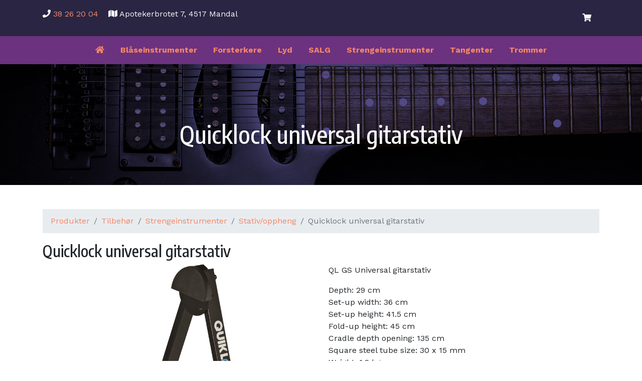

--- FILE ---
content_type: text/html; charset=UTF-8
request_url: https://www.tonicamusikk.no/produkter/quicklock-universal-gitarstativ/
body_size: 5600
content:
<!doctype html>
<html lang="nb-NO">
  <head>
    <meta charset="utf-8">
    <meta name="viewport" content="width=device-width, initial-scale=1, shrink-to-fit=no">
    <title>Quicklock universal gitarstativ &#8211; Tonica Musikk AS</title>
<meta name='robots' content='max-image-preview:large' />
<link rel='dns-prefetch' href='//kit.fontawesome.com' />
<link rel='dns-prefetch' href='//fonts.googleapis.com' />
<script type="text/javascript">
/* <![CDATA[ */
window._wpemojiSettings = {"baseUrl":"https:\/\/s.w.org\/images\/core\/emoji\/15.0.3\/72x72\/","ext":".png","svgUrl":"https:\/\/s.w.org\/images\/core\/emoji\/15.0.3\/svg\/","svgExt":".svg","source":{"concatemoji":"https:\/\/www.tonicamusikk.no\/wp-includes\/js\/wp-emoji-release.min.js?ver=6.5.7"}};
/*! This file is auto-generated */
!function(i,n){var o,s,e;function c(e){try{var t={supportTests:e,timestamp:(new Date).valueOf()};sessionStorage.setItem(o,JSON.stringify(t))}catch(e){}}function p(e,t,n){e.clearRect(0,0,e.canvas.width,e.canvas.height),e.fillText(t,0,0);var t=new Uint32Array(e.getImageData(0,0,e.canvas.width,e.canvas.height).data),r=(e.clearRect(0,0,e.canvas.width,e.canvas.height),e.fillText(n,0,0),new Uint32Array(e.getImageData(0,0,e.canvas.width,e.canvas.height).data));return t.every(function(e,t){return e===r[t]})}function u(e,t,n){switch(t){case"flag":return n(e,"\ud83c\udff3\ufe0f\u200d\u26a7\ufe0f","\ud83c\udff3\ufe0f\u200b\u26a7\ufe0f")?!1:!n(e,"\ud83c\uddfa\ud83c\uddf3","\ud83c\uddfa\u200b\ud83c\uddf3")&&!n(e,"\ud83c\udff4\udb40\udc67\udb40\udc62\udb40\udc65\udb40\udc6e\udb40\udc67\udb40\udc7f","\ud83c\udff4\u200b\udb40\udc67\u200b\udb40\udc62\u200b\udb40\udc65\u200b\udb40\udc6e\u200b\udb40\udc67\u200b\udb40\udc7f");case"emoji":return!n(e,"\ud83d\udc26\u200d\u2b1b","\ud83d\udc26\u200b\u2b1b")}return!1}function f(e,t,n){var r="undefined"!=typeof WorkerGlobalScope&&self instanceof WorkerGlobalScope?new OffscreenCanvas(300,150):i.createElement("canvas"),a=r.getContext("2d",{willReadFrequently:!0}),o=(a.textBaseline="top",a.font="600 32px Arial",{});return e.forEach(function(e){o[e]=t(a,e,n)}),o}function t(e){var t=i.createElement("script");t.src=e,t.defer=!0,i.head.appendChild(t)}"undefined"!=typeof Promise&&(o="wpEmojiSettingsSupports",s=["flag","emoji"],n.supports={everything:!0,everythingExceptFlag:!0},e=new Promise(function(e){i.addEventListener("DOMContentLoaded",e,{once:!0})}),new Promise(function(t){var n=function(){try{var e=JSON.parse(sessionStorage.getItem(o));if("object"==typeof e&&"number"==typeof e.timestamp&&(new Date).valueOf()<e.timestamp+604800&&"object"==typeof e.supportTests)return e.supportTests}catch(e){}return null}();if(!n){if("undefined"!=typeof Worker&&"undefined"!=typeof OffscreenCanvas&&"undefined"!=typeof URL&&URL.createObjectURL&&"undefined"!=typeof Blob)try{var e="postMessage("+f.toString()+"("+[JSON.stringify(s),u.toString(),p.toString()].join(",")+"));",r=new Blob([e],{type:"text/javascript"}),a=new Worker(URL.createObjectURL(r),{name:"wpTestEmojiSupports"});return void(a.onmessage=function(e){c(n=e.data),a.terminate(),t(n)})}catch(e){}c(n=f(s,u,p))}t(n)}).then(function(e){for(var t in e)n.supports[t]=e[t],n.supports.everything=n.supports.everything&&n.supports[t],"flag"!==t&&(n.supports.everythingExceptFlag=n.supports.everythingExceptFlag&&n.supports[t]);n.supports.everythingExceptFlag=n.supports.everythingExceptFlag&&!n.supports.flag,n.DOMReady=!1,n.readyCallback=function(){n.DOMReady=!0}}).then(function(){return e}).then(function(){var e;n.supports.everything||(n.readyCallback(),(e=n.source||{}).concatemoji?t(e.concatemoji):e.wpemoji&&e.twemoji&&(t(e.twemoji),t(e.wpemoji)))}))}((window,document),window._wpemojiSettings);
/* ]]> */
</script>
<style id='wp-emoji-styles-inline-css' type='text/css'>

	img.wp-smiley, img.emoji {
		display: inline !important;
		border: none !important;
		box-shadow: none !important;
		height: 1em !important;
		width: 1em !important;
		margin: 0 0.07em !important;
		vertical-align: -0.1em !important;
		background: none !important;
		padding: 0 !important;
	}
</style>
<link rel='stylesheet' id='wp-block-library-css' href='https://www.tonicamusikk.no/wp-includes/css/dist/block-library/style.min.css?ver=6.5.7' type='text/css' media='all' />
<style id='classic-theme-styles-inline-css' type='text/css'>
/*! This file is auto-generated */
.wp-block-button__link{color:#fff;background-color:#32373c;border-radius:9999px;box-shadow:none;text-decoration:none;padding:calc(.667em + 2px) calc(1.333em + 2px);font-size:1.125em}.wp-block-file__button{background:#32373c;color:#fff;text-decoration:none}
</style>
<style id='global-styles-inline-css' type='text/css'>
body{--wp--preset--color--black: #000000;--wp--preset--color--cyan-bluish-gray: #abb8c3;--wp--preset--color--white: #ffffff;--wp--preset--color--pale-pink: #f78da7;--wp--preset--color--vivid-red: #cf2e2e;--wp--preset--color--luminous-vivid-orange: #ff6900;--wp--preset--color--luminous-vivid-amber: #fcb900;--wp--preset--color--light-green-cyan: #7bdcb5;--wp--preset--color--vivid-green-cyan: #00d084;--wp--preset--color--pale-cyan-blue: #8ed1fc;--wp--preset--color--vivid-cyan-blue: #0693e3;--wp--preset--color--vivid-purple: #9b51e0;--wp--preset--gradient--vivid-cyan-blue-to-vivid-purple: linear-gradient(135deg,rgba(6,147,227,1) 0%,rgb(155,81,224) 100%);--wp--preset--gradient--light-green-cyan-to-vivid-green-cyan: linear-gradient(135deg,rgb(122,220,180) 0%,rgb(0,208,130) 100%);--wp--preset--gradient--luminous-vivid-amber-to-luminous-vivid-orange: linear-gradient(135deg,rgba(252,185,0,1) 0%,rgba(255,105,0,1) 100%);--wp--preset--gradient--luminous-vivid-orange-to-vivid-red: linear-gradient(135deg,rgba(255,105,0,1) 0%,rgb(207,46,46) 100%);--wp--preset--gradient--very-light-gray-to-cyan-bluish-gray: linear-gradient(135deg,rgb(238,238,238) 0%,rgb(169,184,195) 100%);--wp--preset--gradient--cool-to-warm-spectrum: linear-gradient(135deg,rgb(74,234,220) 0%,rgb(151,120,209) 20%,rgb(207,42,186) 40%,rgb(238,44,130) 60%,rgb(251,105,98) 80%,rgb(254,248,76) 100%);--wp--preset--gradient--blush-light-purple: linear-gradient(135deg,rgb(255,206,236) 0%,rgb(152,150,240) 100%);--wp--preset--gradient--blush-bordeaux: linear-gradient(135deg,rgb(254,205,165) 0%,rgb(254,45,45) 50%,rgb(107,0,62) 100%);--wp--preset--gradient--luminous-dusk: linear-gradient(135deg,rgb(255,203,112) 0%,rgb(199,81,192) 50%,rgb(65,88,208) 100%);--wp--preset--gradient--pale-ocean: linear-gradient(135deg,rgb(255,245,203) 0%,rgb(182,227,212) 50%,rgb(51,167,181) 100%);--wp--preset--gradient--electric-grass: linear-gradient(135deg,rgb(202,248,128) 0%,rgb(113,206,126) 100%);--wp--preset--gradient--midnight: linear-gradient(135deg,rgb(2,3,129) 0%,rgb(40,116,252) 100%);--wp--preset--font-size--small: 13px;--wp--preset--font-size--medium: 20px;--wp--preset--font-size--large: 36px;--wp--preset--font-size--x-large: 42px;--wp--preset--spacing--20: 0.44rem;--wp--preset--spacing--30: 0.67rem;--wp--preset--spacing--40: 1rem;--wp--preset--spacing--50: 1.5rem;--wp--preset--spacing--60: 2.25rem;--wp--preset--spacing--70: 3.38rem;--wp--preset--spacing--80: 5.06rem;--wp--preset--shadow--natural: 6px 6px 9px rgba(0, 0, 0, 0.2);--wp--preset--shadow--deep: 12px 12px 50px rgba(0, 0, 0, 0.4);--wp--preset--shadow--sharp: 6px 6px 0px rgba(0, 0, 0, 0.2);--wp--preset--shadow--outlined: 6px 6px 0px -3px rgba(255, 255, 255, 1), 6px 6px rgba(0, 0, 0, 1);--wp--preset--shadow--crisp: 6px 6px 0px rgba(0, 0, 0, 1);}:where(.is-layout-flex){gap: 0.5em;}:where(.is-layout-grid){gap: 0.5em;}body .is-layout-flex{display: flex;}body .is-layout-flex{flex-wrap: wrap;align-items: center;}body .is-layout-flex > *{margin: 0;}body .is-layout-grid{display: grid;}body .is-layout-grid > *{margin: 0;}:where(.wp-block-columns.is-layout-flex){gap: 2em;}:where(.wp-block-columns.is-layout-grid){gap: 2em;}:where(.wp-block-post-template.is-layout-flex){gap: 1.25em;}:where(.wp-block-post-template.is-layout-grid){gap: 1.25em;}.has-black-color{color: var(--wp--preset--color--black) !important;}.has-cyan-bluish-gray-color{color: var(--wp--preset--color--cyan-bluish-gray) !important;}.has-white-color{color: var(--wp--preset--color--white) !important;}.has-pale-pink-color{color: var(--wp--preset--color--pale-pink) !important;}.has-vivid-red-color{color: var(--wp--preset--color--vivid-red) !important;}.has-luminous-vivid-orange-color{color: var(--wp--preset--color--luminous-vivid-orange) !important;}.has-luminous-vivid-amber-color{color: var(--wp--preset--color--luminous-vivid-amber) !important;}.has-light-green-cyan-color{color: var(--wp--preset--color--light-green-cyan) !important;}.has-vivid-green-cyan-color{color: var(--wp--preset--color--vivid-green-cyan) !important;}.has-pale-cyan-blue-color{color: var(--wp--preset--color--pale-cyan-blue) !important;}.has-vivid-cyan-blue-color{color: var(--wp--preset--color--vivid-cyan-blue) !important;}.has-vivid-purple-color{color: var(--wp--preset--color--vivid-purple) !important;}.has-black-background-color{background-color: var(--wp--preset--color--black) !important;}.has-cyan-bluish-gray-background-color{background-color: var(--wp--preset--color--cyan-bluish-gray) !important;}.has-white-background-color{background-color: var(--wp--preset--color--white) !important;}.has-pale-pink-background-color{background-color: var(--wp--preset--color--pale-pink) !important;}.has-vivid-red-background-color{background-color: var(--wp--preset--color--vivid-red) !important;}.has-luminous-vivid-orange-background-color{background-color: var(--wp--preset--color--luminous-vivid-orange) !important;}.has-luminous-vivid-amber-background-color{background-color: var(--wp--preset--color--luminous-vivid-amber) !important;}.has-light-green-cyan-background-color{background-color: var(--wp--preset--color--light-green-cyan) !important;}.has-vivid-green-cyan-background-color{background-color: var(--wp--preset--color--vivid-green-cyan) !important;}.has-pale-cyan-blue-background-color{background-color: var(--wp--preset--color--pale-cyan-blue) !important;}.has-vivid-cyan-blue-background-color{background-color: var(--wp--preset--color--vivid-cyan-blue) !important;}.has-vivid-purple-background-color{background-color: var(--wp--preset--color--vivid-purple) !important;}.has-black-border-color{border-color: var(--wp--preset--color--black) !important;}.has-cyan-bluish-gray-border-color{border-color: var(--wp--preset--color--cyan-bluish-gray) !important;}.has-white-border-color{border-color: var(--wp--preset--color--white) !important;}.has-pale-pink-border-color{border-color: var(--wp--preset--color--pale-pink) !important;}.has-vivid-red-border-color{border-color: var(--wp--preset--color--vivid-red) !important;}.has-luminous-vivid-orange-border-color{border-color: var(--wp--preset--color--luminous-vivid-orange) !important;}.has-luminous-vivid-amber-border-color{border-color: var(--wp--preset--color--luminous-vivid-amber) !important;}.has-light-green-cyan-border-color{border-color: var(--wp--preset--color--light-green-cyan) !important;}.has-vivid-green-cyan-border-color{border-color: var(--wp--preset--color--vivid-green-cyan) !important;}.has-pale-cyan-blue-border-color{border-color: var(--wp--preset--color--pale-cyan-blue) !important;}.has-vivid-cyan-blue-border-color{border-color: var(--wp--preset--color--vivid-cyan-blue) !important;}.has-vivid-purple-border-color{border-color: var(--wp--preset--color--vivid-purple) !important;}.has-vivid-cyan-blue-to-vivid-purple-gradient-background{background: var(--wp--preset--gradient--vivid-cyan-blue-to-vivid-purple) !important;}.has-light-green-cyan-to-vivid-green-cyan-gradient-background{background: var(--wp--preset--gradient--light-green-cyan-to-vivid-green-cyan) !important;}.has-luminous-vivid-amber-to-luminous-vivid-orange-gradient-background{background: var(--wp--preset--gradient--luminous-vivid-amber-to-luminous-vivid-orange) !important;}.has-luminous-vivid-orange-to-vivid-red-gradient-background{background: var(--wp--preset--gradient--luminous-vivid-orange-to-vivid-red) !important;}.has-very-light-gray-to-cyan-bluish-gray-gradient-background{background: var(--wp--preset--gradient--very-light-gray-to-cyan-bluish-gray) !important;}.has-cool-to-warm-spectrum-gradient-background{background: var(--wp--preset--gradient--cool-to-warm-spectrum) !important;}.has-blush-light-purple-gradient-background{background: var(--wp--preset--gradient--blush-light-purple) !important;}.has-blush-bordeaux-gradient-background{background: var(--wp--preset--gradient--blush-bordeaux) !important;}.has-luminous-dusk-gradient-background{background: var(--wp--preset--gradient--luminous-dusk) !important;}.has-pale-ocean-gradient-background{background: var(--wp--preset--gradient--pale-ocean) !important;}.has-electric-grass-gradient-background{background: var(--wp--preset--gradient--electric-grass) !important;}.has-midnight-gradient-background{background: var(--wp--preset--gradient--midnight) !important;}.has-small-font-size{font-size: var(--wp--preset--font-size--small) !important;}.has-medium-font-size{font-size: var(--wp--preset--font-size--medium) !important;}.has-large-font-size{font-size: var(--wp--preset--font-size--large) !important;}.has-x-large-font-size{font-size: var(--wp--preset--font-size--x-large) !important;}
.wp-block-navigation a:where(:not(.wp-element-button)){color: inherit;}
:where(.wp-block-post-template.is-layout-flex){gap: 1.25em;}:where(.wp-block-post-template.is-layout-grid){gap: 1.25em;}
:where(.wp-block-columns.is-layout-flex){gap: 2em;}:where(.wp-block-columns.is-layout-grid){gap: 2em;}
.wp-block-pullquote{font-size: 1.5em;line-height: 1.6;}
</style>
<link rel='stylesheet' id='gfonts-css' href='https://fonts.googleapis.com/css2?family=Encode+Sans+Condensed:wght@300;500;700&#038;family=Work+Sans:wght@300;400;700&#038;display=swap' type='text/css' media='all' />
<link rel='stylesheet' id='bootstrap-css' href='https://www.tonicamusikk.no/wp-content/themes/tonica/css/bootstrap.css?ver=6.5.7' type='text/css' media='all' />
<link rel='stylesheet' id='lightbox-css' href='https://www.tonicamusikk.no/wp-content/themes/tonica/css/lightbox.min.css?ver=6.5.7' type='text/css' media='all' />
<script type="text/javascript" src="https://www.tonicamusikk.no/wp-includes/js/jquery/jquery.min.js?ver=3.7.1" id="jquery-core-js"></script>
<script type="text/javascript" src="https://www.tonicamusikk.no/wp-includes/js/jquery/jquery-migrate.min.js?ver=3.4.1" id="jquery-migrate-js"></script>
<script type="text/javascript" src="https://kit.fontawesome.com/651cd772df.js" id="awesome-js"></script>
<link rel="https://api.w.org/" href="https://www.tonicamusikk.no/wp-json/" /><link rel="EditURI" type="application/rsd+xml" title="RSD" href="https://www.tonicamusikk.no/xmlrpc.php?rsd" />
<meta name="generator" content="WordPress 6.5.7" />
<link rel="canonical" href="https://www.tonicamusikk.no/produkter/quicklock-universal-gitarstativ/" />
<link rel='shortlink' href='https://www.tonicamusikk.no/?p=1900' />
<link rel="alternate" type="application/json+oembed" href="https://www.tonicamusikk.no/wp-json/oembed/1.0/embed?url=https%3A%2F%2Fwww.tonicamusikk.no%2Fprodukter%2Fquicklock-universal-gitarstativ%2F" />
<link rel="alternate" type="text/xml+oembed" href="https://www.tonicamusikk.no/wp-json/oembed/1.0/embed?url=https%3A%2F%2Fwww.tonicamusikk.no%2Fprodukter%2Fquicklock-universal-gitarstativ%2F&#038;format=xml" />
    <!-- Facebook Pixel Code -->
    <script>
    !function(f,b,e,v,n,t,s)
    {if(f.fbq)return;n=f.fbq=function(){n.callMethod?
    n.callMethod.apply(n,arguments):n.queue.push(arguments)};
    if(!f._fbq)f._fbq=n;n.push=n;n.loaded=!0;n.version='2.0';
    n.queue=[];t=b.createElement(e);t.async=!0;
    t.src=v;s=b.getElementsByTagName(e)[0];
    s.parentNode.insertBefore(t,s)}(window, document,'script',
    'https://connect.facebook.net/en_US/fbevents.js');
    fbq('init', '3409049272526244');
    fbq('track', 'PageView');
    </script>
    <noscript><img height="1" width="1" style="display:none"
    src="https://www.facebook.com/tr?id=3409049272526244&ev=PageView&noscript=1"
    /></noscript>
    <!-- End Facebook Pixel Code -->
  </head>
  <body class="product-template-default single single-product postid-1900 wp-custom-logo">
    <header>
      <div class="bg-primary text-light py-3">
        <div class="container">
          <div class="row justify-content-between align-items-center">
            <div class="col-md-auto">
                              <ul class="list-unstyled">
                  <li id="text-3" class="widget widget_text">			<div class="textwidget"><div class="text-center text-md-left"><i class="fa fa-phone"></i> <a class="mr-3" href="tel:+4738262004">38 26 20 04</a> <br class="d-md-none" /><i class="fa fa-map"></i> Apotekerbrotet 7, 4517 Mandal</div>
</div>
		</li>
                </ul>
                          </div>
            <div class="col-md-auto">
              <ul class="nav justify-content-center">
                                                <li class="nav-item" id="cart-outer"><a id="cart-inner" class="nav-link text-light" data-toggle="tooltip" data-placement="left" data-html="true" title="0 varer i handlekurv" href="/handlekurv"><i class="fa fa-shopping-cart"></i></a></li>
                              </ul>
            </div>
          </div>
        </div>
      </div>
      <div class="bg-secondary py-2">
        <a class="btn d-block d-md-none" href="#navbar" data-toggle="collapse"><i class="fa fa-bars fa-2x"></i></a>
        <nav class="navbar-expand-md">
          <div class="collapse navbar-collapse" id="navbar">
            <ul class="nav w-100 justify-content-center">
              <li class="nav-item">
                <a class="nav-link text-peach font-weight-bolder" href="https://www.tonicamusikk.no"><i class="fa fa-home"></i></a>
              </li>
                              <li class="nav-item">
                  <a class="nav-link text-peach font-weight-bolder" href="https://www.tonicamusikk.no/produktkategori/blaseinstrumenter/">Blåseinstrumenter</a>
                </li>
                              <li class="nav-item">
                  <a class="nav-link text-peach font-weight-bolder" href="https://www.tonicamusikk.no/produktkategori/forsterkere/">Forsterkere</a>
                </li>
                              <li class="nav-item">
                  <a class="nav-link text-peach font-weight-bolder" href="https://www.tonicamusikk.no/produktkategori/lyd/">Lyd</a>
                </li>
                              <li class="nav-item">
                  <a class="nav-link text-peach font-weight-bolder" href="https://www.tonicamusikk.no/produktkategori/salg/">SALG</a>
                </li>
                              <li class="nav-item">
                  <a class="nav-link text-peach font-weight-bolder" href="https://www.tonicamusikk.no/produktkategori/strengeinstrumenter/">Strengeinstrumenter</a>
                </li>
                              <li class="nav-item">
                  <a class="nav-link text-peach font-weight-bolder" href="https://www.tonicamusikk.no/produktkategori/tangenter/">Tangenter</a>
                </li>
                              <li class="nav-item">
                  <a class="nav-link text-peach font-weight-bolder" href="https://www.tonicamusikk.no/produktkategori/trommer/">Trommer</a>
                </li>
                          </ul>
          </div>
        </nav>
      </div>
    </header>
        <div class="jumbotron rounded-0 mb-0 custom-bg" data-bgurl="https://bedmfyhs9ihbi1vx.prev.site/wp-content/uploads/2020/09/gitar.jpg">
      <div class="container pt-5 text-light text-center">
                  <h2>Quicklock universal gitarstativ</h2>
              </div>
          </div>
<div class="container py-5">
            <nav aria-label="breadcrumb">
        <ol class="breadcrumb">
          <li class="breadcrumb-item"><a href="/produkter">Produkter</a></li>
                                    <li class="breadcrumb-item">
                  <a href="https://www.tonicamusikk.no/produktkategori/tilbehor/">Tilbehør</a>
                </li>                <li class="breadcrumb-item">
                  <a href="https://www.tonicamusikk.no/produktkategori/strengeinstrumenter/">Strengeinstrumenter</a>
                </li>            <li class="breadcrumb-item">
              <a href="https://www.tonicamusikk.no/produktkategori/stativ-oppheng/">Stativ/oppheng</a>
            </li>          <li class="breadcrumb-item active" aria-current="page">Quicklock universal gitarstativ</li>
        </ol>
      </nav>
      <h1 class="h4">Quicklock universal gitarstativ</h1>      <div class="row">
        <div class="col-md-6">
                                <a data-lightbox="1900" href="https://www.tonicamusikk.no/wp-content/uploads/2020/12/QL-1.jpg">
              <img src="https://www.tonicamusikk.no/wp-content/uploads/2020/12/QL-1.jpg" alt="Quicklock universal gitarstativ" title="Quicklock universal gitarstativ" width="900" height="900" class="aligncenter img-fluid size-large wp-image-1902" />            </a>
                                          <a data-lightbox="1900" href="https://www.tonicamusikk.no/wp-content/uploads/2020/12/QL-2.jpg">
                  <img src="https://www.tonicamusikk.no/wp-content/uploads/2020/12/QL-2-150x150.jpg" alt="Quicklock universal gitarstativ" title="Quicklock universal gitarstativ" width="150" height="150" class="aligncenter img-fluid m-2 size-thumbnail wp-image-1901" />                </a>
                              <a data-lightbox="1900" href="https://www.tonicamusikk.no/wp-content/uploads/2020/12/QL-3.jpg">
                  <img src="https://www.tonicamusikk.no/wp-content/uploads/2020/12/QL-3-150x150.jpg" alt="Quicklock universal gitarstativ" title="Quicklock universal gitarstativ" width="150" height="150" class="aligncenter img-fluid m-2 size-thumbnail wp-image-1903" />                </a>
                                            </div>
        <div class="col-md">
          <p>QL GS Universal gitarstativ</p>
<p>Depth:	29 cm<br />
Set-up width:	36 cm<br />
Set-up height:	41.5 cm<br />
Fold-up height:	45 cm<br />
Cradle depth opening:	135 cm<br />
Square steel tube size:	30 x 15 mm<br />
Weight:	1.2 kg<br />
Color:	Black</p>
          <div class="d-block mx-auto " style="transform: translateY(50%);"><div class="input-group"><div class="input-group-prepend"><span class="input-group-text bg-primary text-light font-weight-bold">kr 349</span></div><div class="input-group-append"><a href="#productWindow" data-product-id="1900" data-toggle="modal" class="btn btn-secondary border-light text-peach previewlink"><i class="fa fa-eye"></i></a><a href="#" data-product-id="1900" class="btn btn-secondary border-light text-peach buybtn"><i class="fa fa-shopping-cart"></i></a></div></div></div>        </div>
      </div>
      </div>
<footer>
  <div class="bg-primary text-light py-4">
    <div class="container">
      <div class="row align-items-center">
        <div class="col-md mb-3">
          <ul class="list-unstyled">
            <li id="nav_menu-2" class="widget widget_nav_menu"><h5>Nyttige linker</h5><div class="menu-footermeny-container"><ul id="menu-footermeny" class="nav ml-n3"><li id="menu-item-1210" class="nav-item"><a href="https://www.tonicamusikk.no/vilkaar/" class="nav-link bg-primary">Vilkår for kjøp i vår nettbutikk</a></li>
<li id="menu-item-1211" class="nav-item"><a rel="privacy-policy" href="https://www.tonicamusikk.no/personvern/" class="nav-link bg-primary">Personvererklæring</a></li>
<li id="menu-item-1212" class="nav-item"><a href="https://www.tonicamusikk.no/cookies/" class="nav-link bg-primary">Informasjonskapsler</a></li>
</ul></div></li>
          </ul>
        </div>
        <div class="col-md text-md-center mb-3">
          <ul class="list-unstyled">
            <li id="media_image-2" class="widget widget_media_image"><img width="300" height="37" src="https://www.tonicamusikk.no/wp-content/uploads/2020/10/logo-300x37.png" class="image wp-image-190 img-fluid attachment-medium size-medium" alt="" style="max-width: 100%; height: auto;" decoding="async" loading="lazy" srcset="https://www.tonicamusikk.no/wp-content/uploads/2020/10/logo-300x37.png 300w, https://www.tonicamusikk.no/wp-content/uploads/2020/10/logo.png 600w" sizes="(max-width: 300px) 100vw, 300px" /></li>
          </ul>
        </div>
        <div class="col-md text-md-right mb-3">
          <ul class="list-unstyled">
            <li id="text-2" class="widget widget_text">			<div class="textwidget"><p><strong>Tonica Musikk AS</strong></p>
<p>Apotekerbrotet 7<br />
4517 Mandal</p>
</div>
		</li>
          </ul>
        </div>
      </div>
    </div>
  </div>
  <div class="pt-3">
    <div class="container text-center">
      <p>&copy;2026 - Tonica Musikk AS</p>
      <p class="small">Designet og utviklet av <a href="https://www.fikse-design.no">Fikse Design</a></p>
    </div>
  </div>
</footer>
<script type="text/javascript" src="https://www.tonicamusikk.no/wp-content/themes/tonica/js/bootstrap.bundle.min.js" id="bootstrap-js"></script>
<script type="text/javascript" src="https://www.tonicamusikk.no/wp-content/themes/tonica/js/slick.min.js" id="slick-js"></script>
<script type="text/javascript" id="tonica-js-js-extra">
/* <![CDATA[ */
var ajax_object = {"ajax_url":"https:\/\/www.tonicamusikk.no\/wp-admin\/admin-ajax.php"};
/* ]]> */
</script>
<script type="text/javascript" src="https://www.tonicamusikk.no/wp-content/themes/tonica/js/tonica.js" id="tonica-js-js"></script>
<script type="text/javascript" src="https://www.tonicamusikk.no/wp-content/themes/tonica/js/lightbox.min.js" id="lightbox-js"></script>
</body>
</html>


--- FILE ---
content_type: text/javascript
request_url: https://www.tonicamusikk.no/wp-content/themes/tonica/js/tonica.js
body_size: 920
content:
(function($){

  window.onpopstate = function(e) {
    var url = e.target.location.href;
    $('#ajax-outer').load(url+' #ajax-inner');
  }

  $('[data-toggle="tooltip"]').tooltip();

  $('.custom-bg').each(function(){
    $(this).css({
      background: 'url('+$(this).data('bgurl')+') top center no-repeat',
      backgroundSize: 'cover'
    });
  });

  $('body').on('click', '.catnav-ajax', function(e){
    e.preventDefault();
    var url = $(this).attr('href');
    var state = {
      page: url,
    }
    var load = url+' #ajax-inner';
    $(this).append(' <i class="fa fa-spinner fa-spin"></i>');
    $('#ajax-outer').load(load, null, function(){
      history.pushState(state, '', url);
    });
  });

  $('body').on('click', '.catnav', function(e){
    e.preventDefault();
    $('.catnav').removeClass('active');
    $('#catnav').collapse('hide');
    $(this).addClass('active');
    var target = this.hash.replace('#', '');
    if (target == 'all') {
      $('.product').each(function(){
        $(this).show();
      });
    } else {
      $('.product').each(function(){
        var termslug = $(this).data('termslug').split(',');
        if (termslug.includes(target)) {
          $(this).show();
        } else {
          $(this).hide();
        }
      });
    }
  });

  $('body').on('click', '.previewlink', function(e){
    var productWindow = $('#productWindow');
    productWindow.find('.modal-title').text('Laster...');
    productWindow.find('.modal-body').text('');
    var submit = {
      action: 'load_product_preview',
      id: $(this).data('product-id')
    };
    $.post(ajax_object.ajax_url, submit, function(product){
      if (product.success) {
        productWindow.find('.modal-title').text(product.data.title);
        productWindow.find('.modal-body').html(product.data.content);
      }
    });
  });

  $('body').on('click', '.adjust-cart', function(e){
    e.preventDefault();
  });
  $('body').on('click', '.adjust-cart.decrease', function(e){
    var button = $(this);
    button.removeClass('decrease');
    button.html('<i class="fa fa-spinner fa-spin"></i>');
    var submit = {
      action: 'decrease_cart',
      id: button.data('product-id')
    }
    $.post(ajax_object.ajax_url, submit, function(r){
      console.log(r);
      if (r.success) {
        $('#cart-container').load('/?cart #cart-container-inner');
        $('#cart-outer').load('/ #cart-inner', '', function(){
          $('[data-toggle="tooltip"]').tooltip();
        });
      }
    });
  });
  $('body').on('click', '.adjust-cart.increase', function(e){
    var button = $(this);
    button.removeClass('increase');
    button.html('<i class="fa fa-spinner fa-spin"></i>');
    var submit = {
      action: 'add_to_cart',
      id: button.data('product-id')
    }
    $.post(ajax_object.ajax_url, submit, function(r){
      console.log(r);
      if (r.success) {
        $('#cart-container').load('/?cart #cart-container-inner');
        $('#cart-outer').load('/ #cart-inner', '', function(){
          $('[data-toggle="tooltip"]').tooltip();
        });
      }
    });
  });

  $('body').on('click', '.buybtn', function(e){
    e.preventDefault();
    var button = $(this);
    var submit = {
      action: 'add_to_cart',
      id: button.data('product-id')
    }
    button.html('<i class="fa fa-shopping-cart"></i><i class="fa fa-spinner fa-pulse fa-stack-1x text-light"></i>');
    $.post(ajax_object.ajax_url, submit, function(cart){
      console.log(cart);
      if (cart.success) {
        button.html('<i class="fa fa-shopping-cart"></i>').tooltip({
          title: 'Produktet er lagt til i handlekurven'
        }).tooltip('show');
        $('#cart-outer').load('/ #cart-inner', '', function(){
          $('[data-toggle="tooltip"]').tooltip();
        });
        fbq('track', 'AddToCart');
      } else {
        button.tooltip('dispose');
        button.html('<i class="fa fa-shopping-cart"></i>').tooltip({
          title: cart.data[0].message
        }).tooltip('show');
      }
    });
  });

  $('body').on('submit', '#placeorder', function(e){
    e.preventDefault();
    //etter ajax: window.location.replace('/utsjekking');
    var button = $(this).find('button');
    button.html('Jobber, vennligst vent <i class="fa fa-spinner fa-pulse"></i>').addClass('disabled').attr('disabled', true);
    $.post(ajax_object.ajax_url, {action: 'create_order'}, function(order){
      console.log(order);
      button.html('Ferdig, videresender deg nå!'); //fjern den siste her (attr.disabled = false)
      if (order.success) {
        window.location = '/utsjekking';
      }
    });
  });

  $('body').on('click', '.ajax-shipping-mode', function(e){
    e.preventDefault();
    $(this).html('<i class="fa fa-pulse fa-spinner"></i>');
    $.post(ajax_object.ajax_url, {action: 'change_shipping_mode'}, function(r){
      console.log(r);
      if (r.success) {
        $('#cart-container').load('/?cart #cart-container-inner');
      }
    });
  });

})(jQuery)
